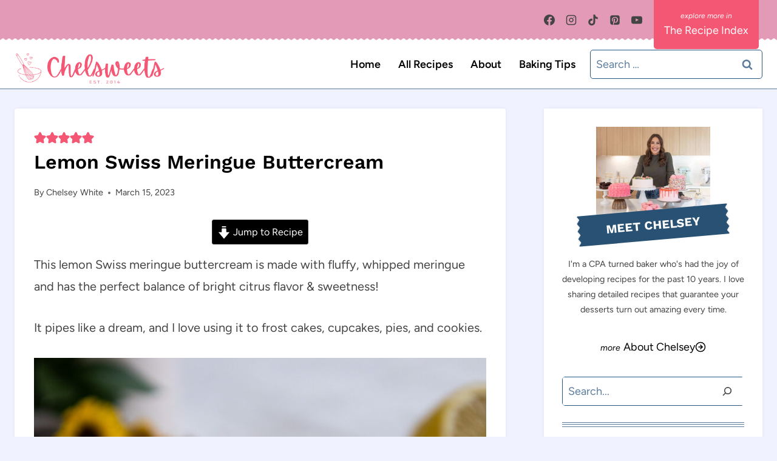

--- FILE ---
content_type: text/plain; charset=utf-8
request_url: https://ads.adthrive.com/http-api/cv2
body_size: 5563
content:
{"om":["0107o7j9","07qjzu81","088iw0y0","0929nj63","0FNiGn--56E","0av741zl","0e298a6rrya","0iyi1awv","0p298ycs8g7","0rko03io","0s298m4lr19","0sm4lr19","0tgj3gqz","0y0basn0","0z2q3gf2","1","1011_302_56233474","1011_302_56233555","1011_302_56233674","1011_302_57035248","1011_302_57051366","101779_7764-1036209","101779_7764-1036210","1043_409_216596","10ua7afe","11142692","11509227","11896988","12010084","12010088","12168663","12171164","12171239","12219571","12219597","124843_10","124844_23","124848_8","12950707","12950709","13un7jsm","17_24767255","1986:381846714","1r7rfn75","201672019","201839498","206_262594","206_488692","206_492063","206_549410","206_554841","2132:45327660","2132:45390348","2132:45563097","2132:45970140","2132:45999649","2132:46039893","2249:567996566","2249:650628516","2249:650628582","2249:680353640","2249:683817811","2249:691910064","2249:700871522","2249:700873313","2249:703670433","2307:0y0basn0","2307:202d4qe7","2307:3xh2cwy9","2307:5s8wi8hf","2307:794di3me","2307:7cmeqmw8","2307:7fmk89yf","2307:7xb3th35","2307:7yj1wi4i","2307:8orkh93v","2307:98xzy0ek","2307:9ign6cx0","2307:9t6gmxuz","2307:9w5l00h3","2307:a2uqytjp","2307:a566o9hb","2307:b5e77p2y","2307:cv0h9mrv","2307:dfru8eib","2307:erdsqbfc","2307:fevt4ewx","2307:fj3srhfo","2307:fjp0ceax","2307:fqeh4hao","2307:hl4tvc28","2307:hlx2b72j","2307:hswgcqif","2307:i1gs57kc","2307:i8sweh8z","2307:kuzv8ufm","2307:m6rbrf6z","2307:o3v1i5bp","2307:ogo426bi","2307:ou8gxy4u","2307:ouycdkmq","2307:pi9dvb89","2307:r0u09phz","2307:r5pphbep","2307:s2ahu2ae","2307:s4s41bit","2307:u7p1kjgp","2307:ubjltf5y","2307:vmn1juoe","2307:xau90hsg","2307:xson3pvm","2307:y7fzjmqi","2307:yrlpef8w","2307:zqekf0vj","2307:zznndanq","23786238","23786257","2409_25495_176_CR52092921","2409_25495_176_CR52092923","2409_25495_176_CR52092956","2409_25495_176_CR52175340","2409_25495_176_CR52178316","24732876","25_0l51bbpm","25_52qaclee","25_53v6aquw","25_8b5u826e","25_hueqprai","25_o4jf439x","25_op9gtamy","25_ti0s3bz3","25_utberk8n","25_zwzjgvpw","262594","2636_1101777_7764-1036199","2636_1101777_7764-1036202","2636_1101777_7764-1036204","2636_1101777_7764-1036207","2636_1101777_7764-1036208","2662_200562_8166427","2662_200562_8168520","2676:86739499","2711_64_12171239","2715_9888_501422","28925636","28933536","2939971","29402249","29414696","2974:8172717","2pu0gomp","2rhihii2","2wsmd42g","2yk07hi2","3018/9d143e98fc44d164560f9c21d0fd5bca","33145655","3335_25247_700109391","33605403","33627470","34018583","34182009","3490:CR52223725","3658_138741_T26317759","3658_15032_fevt4ewx","3658_15078_4npk06v9","3658_15078_7yj1wi4i","3658_15078_ce0kt1sn","3658_15078_fqeh4hao","3658_15078_ogo426bi","3658_18008_dfru8eib","3658_18008_hswgcqif","3658_18152_nrlkfmof","3658_191912_kuzv8ufm","3658_203382_xson3pvm","3658_67113_b5e77p2y","3658_93957_T26406014","3702_139777_24765537","3702_139777_24765544","37298cerfai","377359969","37cerfai","381513943572","381591117","3822:24417995","3LMBEkP-wis","3bfvzjl5","3v2n6fcp","3xh2cwy9","409_216366","409_216396","409_225987","409_225988","409_225992","409_227223","409_228065","409_228385","43919974","43919984","43919985","44629254","45563097","458901553568","47869802","481703827","485027845327","492063","4941614","4947806","4XeDJWPR5iQ","4fk9nxse","4lrf5n54","4n9mre1i","4q34j5sl","4zai8e8t","501422","501425","51004532","51372397","51372410","51372434","52144948","5316_139700_1675b5c3-9cf4-4e21-bb81-41e0f19608c2","5316_139700_16d52f38-95b7-429d-a887-fab1209423bb","5316_139700_2cfb0525-ad28-49f7-911f-7b2a312c03dc","5316_139700_2fecd764-9cd3-4f14-b819-c5f009ce6090","5316_139700_3cdf5be4-408f-43d7-a14f-b5d558e7b1b2","5316_139700_44d12f53-720c-4d77-aa3f-2c657f68dcfa","5316_139700_54e392f4-0fdd-4227-990d-ec2dfd93be55","5316_139700_6aefc6d3-264a-439b-b013-75aa5c48e883","5316_139700_72add4e5-77ac-450e-a737-601ca216e99a","5316_139700_bd0b86af-29f5-418b-9bb4-3aa99ec783bd","5316_139700_c200f4d4-619f-43c3-b1af-bd1598be4608","5316_139700_ea8ff64b-fb55-47cf-9f14-e9dc9c2f90dc","5316_139700_f3c12291-f8d3-4d25-943d-01e8c782c5d7","5316_139700_feb43adb-e3f8-4d32-a55e-90cab0ee0c6e","53v6aquw","549410","5510:bxx2ali1","5510:cymho2zs","5510:fj3srhfo","5510:i8sweh8z","5510:m6t1h1z5","5510:mznp7ktv","5510:ouycdkmq","5510:quk7w53j","5510:ujl9wsn7","5510:y4hjcn9o","55116643","55763524","557_409_216396","557_409_220343","557_409_220344","557_409_228356","558_93_0y0basn0","558_93_bxx2ali1","558_93_ogw1ezqo","558_93_oz31jrd0","56018481","560_74_18268075","560_74_18268077","560_74_18268080","560_74_18268083","564549740","59780459","59780463","59780474","59818357","59856354","5989_1799740_703656485","5989_1799740_704085924","5iujftaz","5mq0qbm5","5my41lud","5s8wi8hf","5sfc9ja1","5vb39qim","6026528269","609577512","61085224","6126589193","618576351","618653722","619089559","61916211","61932920","61932925","61932933","61xc53ii","62019681","62217784","6226505231","6226505239","6226507991","6226508011","6226527055","6226530649","6250_66552_1112487743","627309156","627309159","627506662","628015148","628086965","628153053","628153173","628222860","628223277","628360579","628360582","628444259","628444349","628444433","628444439","628456310","628456379","628456382","628622163","628622172","628622178","628622241","628622244","628622247","628622250","628683371","628687043","628687157","628687460","628687463","628803013","628841673","629007394","629009180","629167998","629168001","629168010","629168565","629171196","629171202","62971376","62976224","62981822","63068389","630928655","63100589","6365_61796_784971491009","6365_61796_785325846639","6365_61796_785451798380","6365_61796_792723161914","63barbg1","63t6qg56","651637461","6547_67916_KExzLR3l6Y6g5uAT5s8N","6547_67916_QDtlgchAD5r0kNDgqAmR","6547_67916_TXDgpZG5lWqBVUmo3Uet","6547_67916_XJRt34Uz8tFFUsiYUYAO","6547_67916_YK5PRXOfBSzdRq7F0SMf","6547_67916_fFcYpshrOyN16UHgGtdQ","6547_67916_fW8tvdPJZ0tTxcU9BN36","6547_67916_veQnN43HHSqjOh67lp12","6547_67916_w8S5lAVFpEBpuw0hPK1A","659216891404","659713728691","663293761","680_99480_700109379","680_99480_700109391","680_99480_700109393","680_99480_700109399","690_99485_1610326728","697189949","697190072","697525780","697525781","697525795","697525824","697876985","697876994","697876997","698493106","6cbef39f-46f6-465e-b423-c37e0365781f","6pamm6b8","6qy0hs97","700109379","700109383","700109389","700109399","702423494","704890663","705115233","705115332","705115442","705115523","705116521","705127202","705177193","705182653","705571398","707664805","707705230","707868621","70_86698451","711838270530","720983615412","725271087996","732157689735","7354_138543_83447795","74243_74_18268075","74243_74_18268077","74243_74_18364062","74243_74_18364087","74243_74_18364134","74scwdnj","7732580","7764-1038620","783AC1891/85297","786021176832","786935973586","792723154948","792800767091","794di3me","7969_149355_42072323","7969_149355_45327655","7969_149355_45999649","7a0tg1yi","7cmeqmw8","7exo1dkh","7fmk89yf","7mohkjUvB6I","7qIE6HPltrY","7qeykcdm","7txp5om6","7u3dpqk1","7xb3th35","7xh7duqo","8152859","8152878","8152879","8168539","8172732","8193078","81x4dv6q","82_7764-1036211","82ztrhy9","83443883","85402305","85943196","85943197","86083703","86434096","86434482","86434654","86509229","86927518","8831024240_564549740","8b5u826e","8linfb0q","8orkh93v","8u2upl8r","8y2y355b","9057/0328842c8f1d017570ede5c97267f40d","9057/211d1f0fa71d1a58cabee51f2180e38f","9057/b232bee09e318349723e6bde72381ba0","97_8193073","97_8193078","98xzy0ek","9925w9vu","9ign6cx0","9krcxphu","9nex8xyd","9pnds6v0","9rqgwgyb","9t6gmxuz","9uox3d6i","9w5l00h3","AggNMJvl67U","BrwovVXE2H0","LXINXrexAqQ","M4pztlOa784","NbIJQmcQ6AI","NplsJAxRH1w","a0oxacu8","a7wye4jw","aqiiztpw","aw234wxi","b2c5a22c-7edf-4902-a7f5-e1bcae6eee48","b5e77p2y","b90cwbcd","bd5xg6f6","bn278v80","bqnn0d18","bu0fzuks","bxx2ali1","byhpa0k9","bzp9la1n","c-Mh5kLIzow","c047d3d7-5caa-4f2e-99a3-809f179838f3","c25t9p0u","c25uv8cd","cd40m5wq","cgx63l2w","clca5z2o","cmpalw5s","cr-1oplzoysubwe","cr-1oplzoysubxe","cr-1orr1qciu9vd","cr-1orr1qciuatj","cr-72occ8oluatj","cr-98yywk2qu8rm","cr-a9s2xf8vubwj","cr-aawz2m3pubwj","cr-aawz2m7xubwj","cr-aawz3f0wubwj","cr-aawz3f3xubwj","cr-ax6bdvhrubwe","cr-b36v89xyu9vd","cr-bdfrtnj4ubwe","cr-f6puwm2w27tf1","cr-f6puwm2x27tf1","cr-f6puwm2yu7tf1","cr-f6puwm2yw7tf1","cr-f6uw1k6yz7vjv","cr-f6uwxi0xt7tmu","cr-flbd4mx4uatj","cr-flbd4mx4ubwe","cr-gugddm2ku9vd","cr-kz4ol95lubwe","cr-u2k7wiaju9vd","cr223-98yywk2qu8rm","cymho2zs","d421f440-64db-46ea-979e-2cef95142853","daw00eve","ddf52bba-d681-4db3-9fe3-78b5a9846770","de66hk0y","dfru8eib","dg2WmFvzosE","dpjydwun","dsp-387454","dsugp5th","e2ti0ucc","edkk1gna","f46gq7cs","f59e13fb-8aa6-4225-9c74-22459d817087","fT734iSJDrI","fd39d81c-e581-4670-acad-f63386a46053","fe298vt4ewx","fevt4ewx","fhnzmvqw","fhvuatu6","fjp0ceax","fk23o2nm","fpbj0p83","fq298eh4hao","fqeh4hao","fypjkbk7","gait92z2","ge9r69g3","gn3plkq1","gptg4zsl","h0zwvskc","h4x8d2p8","hPuTdMDQS5M","heb21q1u","hffavbt7","hlx2b72j","hrwidqo8","hswgcqif","hueqprai","i2aglcoy","i8sweh8z","i92980isgt0","iiu0wq3s","iwc7djbc","ixtrvado","j32989smngx","j39smngx","jci9uj40","jd035jgw","kk5768bd","klqiditz","knoebx5v","kuzv8ufm","kz8629zd","l1keero7","lfzorstn","lnl4e35p","lpruuhre","m6rbrf6z","m6t1h1z5","mdSBwfy2Hz0","mmr74uc4","mne39gsk","mnzinbrt","mznp7ktv","n3egwnq7","nDEslD5DCrE","nmrms1vr","nr298lkfmof","nrlkfmof","nv0uqrqm","o3v1i5bp","o5xj653n","o705c5j6","o7df6lpy","ofoon6ir","ogw1ezqo","oj70mowv","onfnxgrh","op9gtamy","oqfjm5ja","ouycdkmq","ovfqfsgd","oyophs7h","pkydekxi","pl298th4l1a","plth4l1a","poc1p809","ppn03peq","pul98mfy","qeds4xMFyQE","qnppljgs","qqj2iqh7","quk7w53j","r0u09phz","r2tvoa5i","r5pphbep","rcfcy8ae","rdwfobyr","rnvjtx7r","rrlikvt1","rue4ecys","rxj4b6nw","s2ahu2ae","s4s41bit","scpvMntwtuw","seill0x0","sgaw7i5o","sslkianq","szwhi7rt","t4zab46q","t5kb9pme","ti0s3bz3","tlbbqljf","tzngt86j","u7p1kjgp","ubjltf5y","uf7vbcrs","ujl9wsn7","ujqkqtnh","uk9x4xmh","uqph5v76","uykfdhoc","v4rfqxto","vCc_ZoB9XiI","ven7pu1c","veuwcd3t","vkqnyng8","vluekkao","vosqszns","w15c67ad","wEHVjHADpjI","wFBPTWkXhX8","wk7ju0s9","wn2a3vit","wt0wmo2s","wu5qr81l","wwo5qowu","wzzwxxwa","x4jo7a5v","x61c6oxa","xau90hsg","xgjdt26g","xncaqh7c","xson3pvm","y0puj9hd","y51tr986","yi6qlg3p","yuwtbs4c","yx_OAR3JAOI","z7yi2xbi","zep75yl2","zfexqyi5","ziox91q0","zpm9ltrh","zqekf0vj","zvdz58bk","zw6jpag6","zwzjgvpw","zz298nndanq","zznndanq","7979132","7979135"],"pmp":[],"adomains":["123notices.com","1md.org","about.bugmd.com","acelauncher.com","adameve.com","akusoli.com","allyspin.com","askanexpertonline.com","atomapplications.com","bassbet.com","betsson.gr","biz-zone.co","bizreach.jp","braverx.com","bubbleroom.se","bugmd.com","buydrcleanspray.com","byrna.com","capitaloneshopping.com","clarifion.com","combatironapparel.com","controlcase.com","convertwithwave.com","cotosen.com","countingmypennies.com","cratedb.com","croisieurope.be","cs.money","dallasnews.com","definition.org","derila-ergo.com","dhgate.com","dhs.gov","displate.com","easyprint.app","easyrecipefinder.co","fabpop.net","familynow.club","fla-keys.com","folkaly.com","g123.jp","gameswaka.com","getbugmd.com","getconsumerchoice.com","getcubbie.com","gowavebrowser.co","gowdr.com","gransino.com","grosvenorcasinos.com","guard.io","hero-wars.com","holts.com","instantbuzz.net","itsmanual.com","jackpotcitycasino.com","justanswer.com","justanswer.es","la-date.com","lightinthebox.com","liverrenew.com","local.com","lovehoney.com","lulutox.com","lymphsystemsupport.com","manualsdirectory.org","meccabingo.com","medimops.de","mensdrivingforce.com","millioner.com","miniretornaveis.com","mobiplus.me","myiq.com","national-lottery.co.uk","naturalhealthreports.net","nbliver360.com","nikke-global.com","nordicspirit.co.uk","nuubu.com","onlinemanualspdf.co","original-play.com","outliermodel.com","paperela.com","paradisestays.site","parasiterelief.com","peta.org","photoshelter.com","plannedparenthood.org","playvod-za.com","printeasilyapp.com","printwithwave.com","profitor.com","quicklearnx.com","quickrecipehub.com","rakuten-sec.co.jp","rangeusa.com","refinancegold.com","robocat.com","royalcaribbean.com","saba.com.mx","shift.com","simple.life","spinbara.com","systeme.io","taboola.com","tackenberg.de","temu.com","tenfactorialrocks.com","theoceanac.com","topaipick.com","totaladblock.com","usconcealedcarry.com","vagisil.com","vegashero.com","vegogarden.com","veryfast.io","viewmanuals.com","viewrecipe.net","votervoice.net","vuse.com","wavebrowser.co","wavebrowserpro.com","weareplannedparenthood.org","xiaflex.com","yourchamilia.com"]}